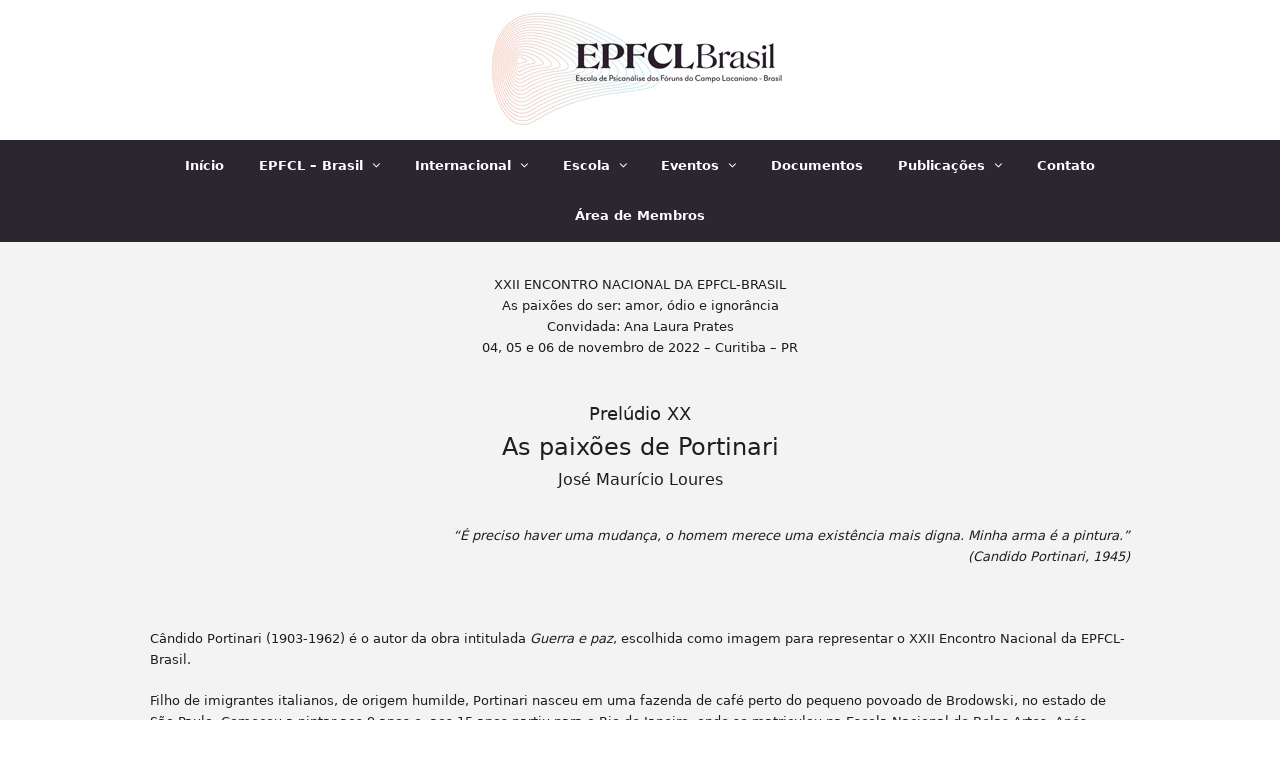

--- FILE ---
content_type: text/html; charset=UTF-8
request_url: https://www.campolacaniano.com.br/2022-preludio-20/
body_size: 11928
content:
<!DOCTYPE html>
<html lang="pt-BR" prefix="og: https://ogp.me/ns#" class="wpex-color-scheme-default">
<head>
<meta charset="UTF-8">
<link rel="profile" href="http://gmpg.org/xfn/11">
<style>img:is([sizes="auto" i], [sizes^="auto," i]) { contain-intrinsic-size: 3000px 1500px }</style>
<meta name="viewport" content="width=device-width, initial-scale=1">
<!-- Otimização para mecanismos de pesquisa pelo Rank Math - https://rankmath.com/ -->
<title>2022 Prelúdio 20 - EPFCL Brasil</title>
<meta name="description" content="Cândido Portinari (1903-1962) é o autor da obra intitulada Guerra e paz, escolhida como imagem para representar o XXII Encontro Nacional da EPFCL-Brasil."/>
<meta name="robots" content="follow, index, max-snippet:-1, max-video-preview:-1, max-image-preview:large"/>
<link rel="canonical" href="https://www.campolacaniano.com.br/2022-preludio-20/" />
<meta property="og:locale" content="pt_BR" />
<meta property="og:type" content="article" />
<meta property="og:title" content="2022 Prelúdio 20 - EPFCL Brasil" />
<meta property="og:description" content="Cândido Portinari (1903-1962) é o autor da obra intitulada Guerra e paz, escolhida como imagem para representar o XXII Encontro Nacional da EPFCL-Brasil." />
<meta property="og:url" content="https://www.campolacaniano.com.br/2022-preludio-20/" />
<meta property="og:site_name" content="EPFCL Brasil" />
<meta property="article:published_time" content="2022-10-21T10:18:56-03:00" />
<meta name="twitter:card" content="summary_large_image" />
<meta name="twitter:title" content="2022 Prelúdio 20 - EPFCL Brasil" />
<meta name="twitter:description" content="Cândido Portinari (1903-1962) é o autor da obra intitulada Guerra e paz, escolhida como imagem para representar o XXII Encontro Nacional da EPFCL-Brasil." />
<meta name="twitter:label1" content="Tempo para leitura" />
<meta name="twitter:data1" content="4 minutos" />
<script type="application/ld+json" class="rank-math-schema">{"@context":"https://schema.org","@graph":[{"@type":["Person","Organization"],"@id":"https://www.campolacaniano.com.br/#person","name":"nefproducoes","logo":{"@type":"ImageObject","@id":"https://www.campolacaniano.com.br/#logo","url":"https://www.campolacaniano.com.br/wp-content/uploads/2021/05/Imagem1.png","contentUrl":"https://www.campolacaniano.com.br/wp-content/uploads/2021/05/Imagem1.png","caption":"nefproducoes","inLanguage":"pt-BR","width":"226","height":"124"},"image":{"@type":"ImageObject","@id":"https://www.campolacaniano.com.br/#logo","url":"https://www.campolacaniano.com.br/wp-content/uploads/2021/05/Imagem1.png","contentUrl":"https://www.campolacaniano.com.br/wp-content/uploads/2021/05/Imagem1.png","caption":"nefproducoes","inLanguage":"pt-BR","width":"226","height":"124"}},{"@type":"WebSite","@id":"https://www.campolacaniano.com.br/#website","url":"https://www.campolacaniano.com.br","name":"nefproducoes","publisher":{"@id":"https://www.campolacaniano.com.br/#person"},"inLanguage":"pt-BR"},{"@type":"ImageObject","@id":"https://www.campolacaniano.com.br/wp-content/uploads/2021/06/EPFCL.jpg","url":"https://www.campolacaniano.com.br/wp-content/uploads/2021/06/EPFCL.jpg","width":"92","height":"60","inLanguage":"pt-BR"},{"@type":"WebPage","@id":"https://www.campolacaniano.com.br/2022-preludio-20/#webpage","url":"https://www.campolacaniano.com.br/2022-preludio-20/","name":"2022 Prel\u00fadio 20 - EPFCL Brasil","datePublished":"2022-10-21T10:18:56-03:00","dateModified":"2022-10-21T10:18:56-03:00","isPartOf":{"@id":"https://www.campolacaniano.com.br/#website"},"primaryImageOfPage":{"@id":"https://www.campolacaniano.com.br/wp-content/uploads/2021/06/EPFCL.jpg"},"inLanguage":"pt-BR"},{"@type":"Person","@id":"https://www.campolacaniano.com.br/author/nefproducoes/","name":"nefproducoes","url":"https://www.campolacaniano.com.br/author/nefproducoes/","image":{"@type":"ImageObject","@id":"https://secure.gravatar.com/avatar/31245ba5af4013ec013b941b8b32136b8280af84abc2717f101f7f529f39c705?s=96&amp;d=mm&amp;r=g","url":"https://secure.gravatar.com/avatar/31245ba5af4013ec013b941b8b32136b8280af84abc2717f101f7f529f39c705?s=96&amp;d=mm&amp;r=g","caption":"nefproducoes","inLanguage":"pt-BR"},"sameAs":["https://www.campolacaniano.com.br"]},{"@type":"Article","headline":"2022 Prel\u00fadio 20 - EPFCL Brasil","datePublished":"2022-10-21T10:18:56-03:00","dateModified":"2022-10-21T10:18:56-03:00","author":{"@id":"https://www.campolacaniano.com.br/author/nefproducoes/","name":"nefproducoes"},"publisher":{"@id":"https://www.campolacaniano.com.br/#person"},"description":"C\u00e2ndido Portinari (1903-1962) \u00e9 o autor da obra intitulada\u00a0Guerra e paz, escolhida como imagem para representar o XXII Encontro Nacional da EPFCL-Brasil.","name":"2022 Prel\u00fadio 20 - EPFCL Brasil","@id":"https://www.campolacaniano.com.br/2022-preludio-20/#richSnippet","isPartOf":{"@id":"https://www.campolacaniano.com.br/2022-preludio-20/#webpage"},"image":{"@id":"https://www.campolacaniano.com.br/wp-content/uploads/2021/06/EPFCL.jpg"},"inLanguage":"pt-BR","mainEntityOfPage":{"@id":"https://www.campolacaniano.com.br/2022-preludio-20/#webpage"}}]}</script>
<!-- /Plugin de SEO Rank Math para WordPress -->
<link rel="alternate" type="application/rss+xml" title="Feed para EPFCL Brasil &raquo;" href="https://www.campolacaniano.com.br/feed/" />
<link rel="alternate" type="application/rss+xml" title="Feed de comentários para EPFCL Brasil &raquo;" href="https://www.campolacaniano.com.br/comments/feed/" />
<link rel="preload" href="https://www.campolacaniano.com.br/wp-content/themes/tema/assets/lib/ticons/fonts/ticons.woff2" type="font/woff2" as="font" crossorigin><link rel='stylesheet' id='js_composer_front-css' href='https://www.campolacaniano.com.br/wp-content/plugins/js_composer/assets/css/js_composer.min.css?ver=7.7.2' media='all' />
<style id='pdfemb-pdf-embedder-viewer-style-inline-css'>
.wp-block-pdfemb-pdf-embedder-viewer{max-width:none}
</style>
<link rel='stylesheet' id='contact-form-7-css' href='https://www.campolacaniano.com.br/wp-content/plugins/contact-form-7/includes/css/styles.css?ver=6.1.2' media='all' />
<link rel='stylesheet' id='parent-style-css' href='https://www.campolacaniano.com.br/wp-content/themes/tema/style.css?ver=5.17' media='all' />
<link rel='stylesheet' id='wpex-style-css' href='https://www.campolacaniano.com.br/wp-content/themes/tema-child/style.css?ver=5.17' media='all' />
<link rel='stylesheet' id='wpex-mobile-menu-breakpoint-max-css' href='https://www.campolacaniano.com.br/wp-content/themes/tema/assets/css/wpex-mobile-menu-breakpoint-max.css?ver=5.17' media='only screen and (max-width:959px)' />
<link rel='stylesheet' id='wpex-mobile-menu-breakpoint-min-css' href='https://www.campolacaniano.com.br/wp-content/themes/tema/assets/css/wpex-mobile-menu-breakpoint-min.css?ver=5.17' media='only screen and (min-width:960px)' />
<link rel='stylesheet' id='wpex-wpbakery-css' href='https://www.campolacaniano.com.br/wp-content/themes/tema/assets/css/frontend/wpbakery.css?ver=5.17' media='all' />
<link rel='stylesheet' id='ticons-css' href='https://www.campolacaniano.com.br/wp-content/themes/tema/assets/lib/ticons/css/ticons.min.css?ver=1.0.1' media='all' />
<link rel='stylesheet' id='vcex-shortcodes-css' href='https://www.campolacaniano.com.br/wp-content/themes/tema/assets/css/vcex-shortcodes.css?ver=5.17' media='all' />
<link rel='stylesheet' id='wp-members-css' href='https://www.campolacaniano.com.br/wp-content/plugins/wp-members/assets/css/forms/generic-no-float.min.css?ver=3.5.4.3' media='all' />
<script src="https://www.campolacaniano.com.br/wp-includes/js/jquery/jquery.min.js?ver=3.7.1" id="jquery-core-js"></script>
<script src="https://www.campolacaniano.com.br/wp-includes/js/jquery/jquery-migrate.min.js?ver=3.4.1" id="jquery-migrate-js"></script>
<script></script><link rel="https://api.w.org/" href="https://www.campolacaniano.com.br/wp-json/" /><link rel="alternate" title="JSON" type="application/json" href="https://www.campolacaniano.com.br/wp-json/wp/v2/pages/1212" /><link rel="EditURI" type="application/rsd+xml" title="RSD" href="https://www.campolacaniano.com.br/xmlrpc.php?rsd" />
<link rel='shortlink' href='https://www.campolacaniano.com.br/?p=1212' />
<link rel="alternate" title="oEmbed (JSON)" type="application/json+oembed" href="https://www.campolacaniano.com.br/wp-json/oembed/1.0/embed?url=https%3A%2F%2Fwww.campolacaniano.com.br%2F2022-preludio-20%2F" />
<link rel="alternate" title="oEmbed (XML)" type="text/xml+oembed" href="https://www.campolacaniano.com.br/wp-json/oembed/1.0/embed?url=https%3A%2F%2Fwww.campolacaniano.com.br%2F2022-preludio-20%2F&#038;format=xml" />
<style>.recentcomments a{display:inline !important;padding:0 !important;margin:0 !important;}</style><!-- Global site tag (gtag.js) - Google Analytics -->
<script async src="https://www.googletagmanager.com/gtag/js?id=G-TZ5JMPEW6B"></script>
<script>
window.dataLayer = window.dataLayer || [];
function gtag(){dataLayer.push(arguments);}
gtag('js', new Date());
gtag('config', 'G-TZ5JMPEW6B');
</script><noscript><style>body:not(.content-full-screen) .wpex-vc-row-stretched[data-vc-full-width-init="false"]{visibility:visible;}</style></noscript><link rel="icon" href="https://www.campolacaniano.com.br/wp-content/uploads/2022/09/favicon-100x100.png" sizes="32x32" />
<link rel="icon" href="https://www.campolacaniano.com.br/wp-content/uploads/2022/09/favicon-300x300.png" sizes="192x192" />
<link rel="apple-touch-icon" href="https://www.campolacaniano.com.br/wp-content/uploads/2022/09/favicon-300x300.png" />
<meta name="msapplication-TileImage" content="https://www.campolacaniano.com.br/wp-content/uploads/2022/09/favicon-300x300.png" />
<script>function setREVStartSize(e){
//window.requestAnimationFrame(function() {
window.RSIW = window.RSIW===undefined ? window.innerWidth : window.RSIW;
window.RSIH = window.RSIH===undefined ? window.innerHeight : window.RSIH;
try {
var pw = document.getElementById(e.c).parentNode.offsetWidth,
newh;
pw = pw===0 || isNaN(pw) || (e.l=="fullwidth" || e.layout=="fullwidth") ? window.RSIW : pw;
e.tabw = e.tabw===undefined ? 0 : parseInt(e.tabw);
e.thumbw = e.thumbw===undefined ? 0 : parseInt(e.thumbw);
e.tabh = e.tabh===undefined ? 0 : parseInt(e.tabh);
e.thumbh = e.thumbh===undefined ? 0 : parseInt(e.thumbh);
e.tabhide = e.tabhide===undefined ? 0 : parseInt(e.tabhide);
e.thumbhide = e.thumbhide===undefined ? 0 : parseInt(e.thumbhide);
e.mh = e.mh===undefined || e.mh=="" || e.mh==="auto" ? 0 : parseInt(e.mh,0);
if(e.layout==="fullscreen" || e.l==="fullscreen")
newh = Math.max(e.mh,window.RSIH);
else{
e.gw = Array.isArray(e.gw) ? e.gw : [e.gw];
for (var i in e.rl) if (e.gw[i]===undefined || e.gw[i]===0) e.gw[i] = e.gw[i-1];
e.gh = e.el===undefined || e.el==="" || (Array.isArray(e.el) && e.el.length==0)? e.gh : e.el;
e.gh = Array.isArray(e.gh) ? e.gh : [e.gh];
for (var i in e.rl) if (e.gh[i]===undefined || e.gh[i]===0) e.gh[i] = e.gh[i-1];
var nl = new Array(e.rl.length),
ix = 0,
sl;
e.tabw = e.tabhide>=pw ? 0 : e.tabw;
e.thumbw = e.thumbhide>=pw ? 0 : e.thumbw;
e.tabh = e.tabhide>=pw ? 0 : e.tabh;
e.thumbh = e.thumbhide>=pw ? 0 : e.thumbh;
for (var i in e.rl) nl[i] = e.rl[i]<window.RSIW ? 0 : e.rl[i];
sl = nl[0];
for (var i in nl) if (sl>nl[i] && nl[i]>0) { sl = nl[i]; ix=i;}
var m = pw>(e.gw[ix]+e.tabw+e.thumbw) ? 1 : (pw-(e.tabw+e.thumbw)) / (e.gw[ix]);
newh =  (e.gh[ix] * m) + (e.tabh + e.thumbh);
}
var el = document.getElementById(e.c);
if (el!==null && el) el.style.height = newh+"px";
el = document.getElementById(e.c+"_wrapper");
if (el!==null && el) {
el.style.height = newh+"px";
el.style.display = "block";
}
} catch(e){
console.log("Failure at Presize of Slider:" + e)
}
//});
};</script>
<style id="wp-custom-css">
.nef-button-forum .theme-button{width:99% !important}.nef-button-card .theme-button{background-color:#00576e}.nef-button-card .theme-button:hover{background-color:#000}a{font-weight:600}.nef-shadow{padding:15px;box-shadow:2px 2px 10px #999;margin:10px 0}/*PÁGINA MEMBROS - RESTRITO*/.single-page-content #wpmem_restricted_msg p{margin-top:30px !important;font-size:18px !important;text-align:center !important}.single-page-content #wpmem_login{margin:0 auto !important}.wpmem_msg{width:100% !important}/*RODAPÉ*/@media screen and (min-width:769px){.nef-footer-img{text-align:right}}@media screen and (max-width:769px){.nef-footer-img{text-align:center}}		</style>
<style type="text/css" data-type="vc_shortcodes-custom-css">.vc_custom_1618695509668{background-color: #f3f3f3 !important;}</style><noscript><style> .wpb_animate_when_almost_visible { opacity: 1; }</style></noscript><style data-type="wpex-css" id="wpex-css">/*VC META CSS*/.vc_custom_1665629616194{background-color:#2c2630 !important}.vc_custom_1693515132850{margin-top:5px !important;margin-bottom:0px !important}/*COLOR PALETTE*/.has-palette-764-background-color,.wp-block-button__link.has-palette-764-background-color{background-color:var(--wpex-palette-764-color)}.has-palette-764-color,.wp-block-button__link.has-palette-764-color{color:var(--wpex-palette-764-color)}.has-palette-763-background-color,.wp-block-button__link.has-palette-763-background-color{background-color:var(--wpex-palette-763-color)}.has-palette-763-color,.wp-block-button__link.has-palette-763-color{color:var(--wpex-palette-763-color)}:root{--wpex-palette-764-color:#f4dddd;--wpex-palette-763-color:#6e1b1d}.has-palette-764-background-color,.wp-block-button__link.has-palette-764-background-color{background-color:var(--wpex-palette-764-color)}.has-palette-764-color,.wp-block-button__link.has-palette-764-color{color:var(--wpex-palette-764-color)}.has-palette-763-background-color,.wp-block-button__link.has-palette-763-background-color{background-color:var(--wpex-palette-763-color)}.has-palette-763-color,.wp-block-button__link.has-palette-763-color{color:var(--wpex-palette-763-color)}/*TYPOGRAPHY*/body{color:#1e1e1e}.main-navigation-ul .link-inner{font-weight:600}h1,.wpex-h1{line-height:1;margin:0px}h2,.wpex-h2{line-height:1;margin:0px}h3,.wpex-h3{line-height:1;margin:0px}/*ADVANCED STYLING CSS*/@media only screen and (max-width:959px){body.has-mobile-menu #site-logo{margin-right:40px}}#site-logo .logo-img{max-height:120px;width:auto}/*CUSTOMIZER STYLING*/:root{--wpex-accent:#be5627;--wpex-accent-alt:#be5627;--wpex-link-color:#2c2630;--wpex-hover-heading-link-color:#2c2630;--wpex-hover-link-color:#be5627;--wpex-btn-color:#ffffff;--wpex-hover-btn-color:#ffffff;--wpex-btn-bg:#be5627;--wpex-hover-btn-bg:#000000;--wpex-site-logo-color:#00576e;--wpex-vc-column-inner-margin-bottom:40px}::selection{background:#2c2630;color:#ffffff}::-moz-selection{background:#2c2630;color:#ffffff}.header-padding{padding-top:10px;padding-bottom:10px}#site-navigation-wrap{--wpex-main-nav-bg:#2c2630;--wpex-main-nav-border-color:#2c2630;--wpex-main-nav-link-color:#ffffff;--wpex-hover-main-nav-link-color:#ffffff;--wpex-active-main-nav-link-color:#ffffff;--wpex-hover-main-nav-link-color:#e5ad95;--wpex-active-main-nav-link-color:#e5ad95;--wpex-dropmenu-bg:#2c2630;--wpex-dropmenu-caret-bg:#2c2630;--wpex-dropmenu-border-color:#2c2630;--wpex-dropmenu-caret-border-color:#2c2630;--wpex-megamenu-divider-color:#2c2630;--wpex-dropmenu-link-color:#ffffff;--wpex-hover-dropmenu-link-color:#e5ad95;--wpex-hover-dropmenu-link-bg:#2c2630;--wpex-active-dropmenu-link-color:#e5ad95;--wpex-active-hover-dropmenu-link-color:#e5ad95;--wpex-active-dropmenu-link-bg:#2c2630;--wpex-active-hover-dropmenu-link-bg:#2c2630}#mobile-menu{--wpex-link-color:#2c2630;--wpex-hover-link-color:#2c2630;--wpex-hover-link-color:#e5ad95}#sidr-main,.sidr-class-dropdown-menu ul{background-color:#ffffff}#sidr-main{--wpex-border-main:#ffffff;color:#2c2630;--wpex-link-color:#2c2630;--wpex-text-2:#2c2630;--wpex-hover-link-color:#e5ad95}</style></head>
<body class="wp-singular page-template-default page page-id-1212 wp-custom-logo wp-embed-responsive wp-theme-tema wp-child-theme-tema-child wpex-theme wpex-responsive full-width-main-layout has-composer wpex-live-site site-full-width content-full-width sidebar-widget-icons hasnt-overlay-header page-header-disabled wpex-mobile-toggle-menu-icon_buttons has-mobile-menu wpex-no-js wpb-js-composer js-comp-ver-7.7.2 vc_responsive">
<a href="#content" class="skip-to-content wpex-absolute wpex-opacity-0 wpex-no-underline">Skip to content</a>
<span data-ls_id="#site_top" tabindex="-1"></span>
<div id="outer-wrap" class="wpex-overflow-clip">
<div id="wrap" class="wpex-clr">
<header id="site-header" class="header-three dyn-styles wpex-print-hidden wpex-relative wpex-clr">
<div id="site-header-inner" class="header-three-inner header-padding container wpex-relative wpex-h-100 wpex-py-30 wpex-clr">
<div id="site-logo" class="site-branding header-three-logo logo-padding wpex-table">
<div id="site-logo-inner" class="wpex-table-cell wpex-align-middle wpex-clr"><a id="site-logo-link" href="https://www.campolacaniano.com.br/" rel="home" class="main-logo"><img src="https://www.campolacaniano.com.br/wp-content/uploads/2022/09/epfcl-logo.jpg" alt="EPFCL-BRASIL" class="logo-img" width="309" height="120" data-no-retina data-skip-lazy fetchpriority="high"></a></div>
</div>
<div id="mobile-menu" class="wpex-mobile-menu-toggle show-at-mm-breakpoint wpex-flex wpex-items-center wpex-absolute wpex-top-50 -wpex-translate-y-50 wpex-right-0">
<div class="wpex-inline-flex wpex-items-center">
<a href="#" class="mobile-menu-toggle" role="button" aria-label="Toggle mobile menu" aria-expanded="false"><span class="mobile-menu-toggle__icon wpex-flex"><span class="wpex-hamburger-icon wpex-hamburger-icon--inactive wpex-hamburger-icon--animate" aria-hidden="true"><span></span></span></span></a>			</div>
</div></div>
<div id="site-navigation-wrap" class="navbar-style-three navbar-fixed-line-height fixed-nav hide-at-mm-breakpoint wpex-clr wpex-print-hidden">
<nav id="site-navigation" class="navigation main-navigation main-navigation-three container wpex-relative wpex-clr" aria-label="Main menu"><ul id="menu-principal" class="main-navigation-ul dropdown-menu wpex-dropdown-menu wpex-dropdown-menu--onhover"><li id="menu-item-100" class="menu-item menu-item-type-post_type menu-item-object-page menu-item-home menu-item-100"><a href="https://www.campolacaniano.com.br/"><span class="link-inner">Início</span></a></li>
<li id="menu-item-93" class="menu-item menu-item-type-post_type menu-item-object-page menu-item-has-children dropdown menu-item-93"><a href="https://www.campolacaniano.com.br/apresentacao/"><span class="link-inner">EPFCL &#8211; Brasil <span class="nav-arrow top-level"><span class="nav-arrow__icon ticon ticon-angle-down" aria-hidden="true"></span></span></span></a>
<ul class="sub-menu">
<li id="menu-item-541" class="menu-item menu-item-type-post_type menu-item-object-page menu-item-541"><a href="https://www.campolacaniano.com.br/apresentacao/"><span class="link-inner">Apresentação</span></a></li>
<li id="menu-item-1705" class="menu-item menu-item-type-post_type menu-item-object-page menu-item-1705"><a href="https://www.campolacaniano.com.br/comissoes/"><span class="link-inner">Comissões</span></a></li>
<li id="menu-item-134" class="menu-item menu-item-type-post_type menu-item-object-page menu-item-134"><a href="https://www.campolacaniano.com.br/foruns/"><span class="link-inner">Fóruns federados</span></a></li>
<li id="menu-item-110" class="menu-item menu-item-type-post_type menu-item-object-page menu-item-110"><a href="https://www.campolacaniano.com.br/membros/"><span class="link-inner">Membros</span></a></li>
<li id="menu-item-117" class="menu-item menu-item-type-post_type menu-item-object-page menu-item-117"><a href="https://www.campolacaniano.com.br/manifestos/"><span class="link-inner">Movimento da Articulação</span></a></li>
</ul>
</li>
<li id="menu-item-185" class="menu-item menu-item-type-custom menu-item-object-custom menu-item-has-children dropdown menu-item-185"><a href="#"><span class="link-inner">Internacional <span class="nav-arrow top-level"><span class="nav-arrow__icon ticon ticon-angle-down" aria-hidden="true"></span></span></span></a>
<ul class="sub-menu">
<li id="menu-item-186" class="menu-item menu-item-type-post_type menu-item-object-page menu-item-186"><a href="https://www.campolacaniano.com.br/internacional-apresentacao/"><span class="link-inner">Apresentação</span></a></li>
<li id="menu-item-195" class="menu-item menu-item-type-post_type menu-item-object-page menu-item-195"><a href="https://www.campolacaniano.com.br/instancias/"><span class="link-inner">Instâncias</span></a></li>
<li id="menu-item-842" class="menu-item menu-item-type-post_type menu-item-object-page menu-item-842"><a href="https://www.campolacaniano.com.br/lipp/"><span class="link-inner">LIPP</span></a></li>
</ul>
</li>
<li id="menu-item-92" class="menu-item menu-item-type-post_type menu-item-object-page menu-item-has-children dropdown menu-item-92"><a href="https://www.campolacaniano.com.br/escola/"><span class="link-inner">Escola <span class="nav-arrow top-level"><span class="nav-arrow__icon ticon ticon-angle-down" aria-hidden="true"></span></span></span></a>
<ul class="sub-menu">
<li id="menu-item-540" class="menu-item menu-item-type-post_type menu-item-object-page menu-item-540"><a href="https://www.campolacaniano.com.br/escola/"><span class="link-inner">Apresentação</span></a></li>
<li id="menu-item-221" class="menu-item menu-item-type-post_type menu-item-object-page menu-item-221"><a href="https://www.campolacaniano.com.br/instancias-escola/"><span class="link-inner">Instâncias</span></a></li>
<li id="menu-item-1700" class="menu-item menu-item-type-post_type menu-item-object-page menu-item-1700"><a href="https://www.campolacaniano.com.br/dispositivos/"><span class="link-inner">Dispositivos</span></a></li>
<li id="menu-item-220" class="menu-item menu-item-type-post_type menu-item-object-page menu-item-220"><a href="https://www.campolacaniano.com.br/membros-escola/"><span class="link-inner">Membros</span></a></li>
</ul>
</li>
<li id="menu-item-222" class="menu-item menu-item-type-custom menu-item-object-custom menu-item-has-children dropdown menu-item-222"><a href="#"><span class="link-inner">Eventos <span class="nav-arrow top-level"><span class="nav-arrow__icon ticon ticon-angle-down" aria-hidden="true"></span></span></span></a>
<ul class="sub-menu">
<li id="menu-item-2294" class="menu-item menu-item-type-post_type menu-item-object-page menu-item-2294"><a href="https://www.campolacaniano.com.br/encontro-nacional-2025/"><span class="link-inner">Encontro Nacional 2025</span></a></li>
<li id="menu-item-1695" class="menu-item menu-item-type-post_type menu-item-object-page menu-item-1695"><a href="https://www.campolacaniano.com.br/eventos-anteriores/"><span class="link-inner">Eventos anteriores</span></a></li>
</ul>
</li>
<li id="menu-item-98" class="menu-item menu-item-type-post_type menu-item-object-page menu-item-98"><a href="https://www.campolacaniano.com.br/documentos/"><span class="link-inner">Documentos</span></a></li>
<li id="menu-item-242" class="menu-item menu-item-type-post_type menu-item-object-page menu-item-has-children dropdown menu-item-242"><a href="https://www.campolacaniano.com.br/publicacoes/"><span class="link-inner">Publicações <span class="nav-arrow top-level"><span class="nav-arrow__icon ticon ticon-angle-down" aria-hidden="true"></span></span></span></a>
<ul class="sub-menu">
<li id="menu-item-241" class="menu-item menu-item-type-post_type menu-item-object-page menu-item-241"><a href="https://www.campolacaniano.com.br/revista-stylus/"><span class="link-inner">Stylus</span></a></li>
<li id="menu-item-240" class="menu-item menu-item-type-post_type menu-item-object-page menu-item-240"><a href="https://www.campolacaniano.com.br/stylete/"><span class="link-inner">Stylete Lacaniano</span></a></li>
<li id="menu-item-539" class="menu-item menu-item-type-post_type menu-item-object-page menu-item-539"><a href="https://www.campolacaniano.com.br/outras-publicacoes/"><span class="link-inner">Outras Publicações</span></a></li>
</ul>
</li>
<li id="menu-item-254" class="menu-item menu-item-type-post_type menu-item-object-page menu-item-254"><a href="https://www.campolacaniano.com.br/contato/"><span class="link-inner">Contato</span></a></li>
<li id="menu-item-1856" class="menu-item menu-item-type-post_type menu-item-object-page menu-item-1856"><a href="https://www.campolacaniano.com.br/area-de-membros/"><span class="link-inner">Área de Membros</span></a></li>
</ul></nav>
</div>
</header>
<main id="main" class="site-main wpex-clr">
<div id="content-wrap" class="container wpex-clr">
<div id="primary" class="content-area wpex-clr">
<div id="content" class="site-content wpex-clr">
<article id="single-blocks" class="single-page-article wpex-clr">
<div class="single-page-content single-content entry wpex-clr"><div class="wpb-content-wrapper"><div class="vc_row wpb_row vc_row-fluid vc_custom_1618695509668 wpex-vc_row-has-fill no-bottom-margins wpex-vc-reset-negative-margin wpex-vc-full-width-row wpex-vc-full-width-row--centered"><div class="wpb_column vc_column_container vc_col-sm-12"><div class="vc_column-inner"><div class="wpb_wrapper"><div class="vc_empty_space"   style="height: 32px"><span class="vc_empty_space_inner"></span></div>
<div style="text-align:left;" class="wpb_text_column wpb_content_element" >
<div class="wpb_wrapper">
<p style="text-align: center;">XXII ENCONTRO NACIONAL DA EPFCL-BRASIL<br />
As paixões do ser: amor, ódio e ignorância<br />
Convidada: Ana Laura Prates<br />
04, 05 e 06 de novembro de 2022 – Curitiba &#8211; PR</p>
<p style="text-align: center;">​<br />
<span style="font-size: 18px;">Prelúdio XX</span><br />
<span style="font-size: 24px;">As paixões de Portinari</span><br />
<span style="font-size: 16px;">José Maurício Loures</span></p>
</div>
</div>
<div class="vc_empty_space"   style="height: 32px"><span class="vc_empty_space_inner"></span></div>
<div style="text-align:left;" class="wpb_text_column wpb_content_element" >
<div class="wpb_wrapper">
<p style="text-align: right;"><em>“É preciso haver uma mudança, o homem merece uma existência mais digna. Minha arma é a pintura.”<br />
</em><em>(Candido Portinari, 1945)</em></p>
<p>&nbsp;</p>
<p>Cândido Portinari (1903-1962) é o autor da obra intitulada <em>Guerra e paz</em>, escolhida como imagem para representar o XXII Encontro Nacional da EPFCL-Brasil.</p>
<p>Filho de imigrantes italianos, de origem humilde, Portinari nasceu em uma fazenda de café perto do pequeno povoado de Brodowski, no estado de São Paulo. Começou a pintar aos 9 anos e, aos 15 anos partiu para o Rio de Janeiro, onde se matriculou na Escola Nacional de Belas Artes. Após conquistar um prêmio com o <em>Retrato de Olegário Mariano</em>, foi a Paris, onde permaneceu de 1930 a 1931. Ao retornar da França, direcionou o seu fazer artístico a uma incansável experimentação plástica ligada à sua história, seu país e ao drama humano. Representou, além da flora e fauna brasileiras, o homem popular no trabalho, em suas manifestações festivas e místicas, na expressão de sua sensualidade, na miséria, em suas dificuldades e em sua dor. Portinari foi um importante nome do Modernismo brasileiro, com obras predominantemente figurativas que flertam com o abstracionismo geométrico.</p>
<p>Na década de 1940, com a eclosão do nazifascismo e os horrores da guerra, as expressões artísticas de Portinari passaram a assumir contornos mais políticos. Foi nesta época que o artista deu início a uma série de cartazes com temas associados à guerra, em grande parte compostos para campanhas da Legião Brasileira de Assistência (LBA), a convite da primeira-dama Darcy Vargas. A LBA tinha como objetivo ajudar as famílias dos soldados enviados à Segunda Guerra Mundial, contando com o apoio da Federação das Associações Comerciais e da Confederação Nacional da Indústria. Naquela mesma época, passou a compor telas e murais com uma nova proposta de formalização estética: elementos modulares como quebra-cabeças cromáticos que sugerem aproximação com o Cubismo. Em maio de 1946, a revista portuguesa <em>Vértice </em>publicou entrevista com Portinari, na qual ele afirmou: “Sim, Picasso fulmina-me”.</p>
<p>Com a saúde condenada pela intoxicação das tintas, que continham metais pesados, Portinari, de 1952 a 1956 dedicou-se à pintura dos painéis <em>Guerra e Paz</em>, encomendados pelo governo brasileiro para presentear a Organização das Nações Unidas (ONU). A obra foi realizada com o apoio dos pintores Enrico Bianco e Maria Luiza Leão e é composta por 28 painéis pintados durante nove meses, depois de quatro anos de estudos, com a elaboração de 180 esboços e duas maquetes. Cada mural mede 14 metros de altura e aproximadamente 11 metros de largura. Foram constituídos de placas de madeira compensada naval com dois metros de altura por cinco metros de largura cada uma, pesando 75 quilos cada placa. A área total pintada perfaz 280m², comparativamente maior do que a obra o Juízo Final, de Michelangelo, localizada na Capela Sistina (167 m2).</p>
<p>Para Portinari (1947), a pintura em mural é a mais adequada para a arte social, porque o muro geralmente pertence à coletividade e, ao mesmo tempo, conta uma história, interessando a um maior número de pessoas. E que história os painéis <em>Guerra e Paz</em> nos contam?</p>
<p>No painel esquerdo, <em>Guerra</em>, não encontramos armas, soldados em combates, mas os clamores das vítimas. Há pessoas de joelhos com os braços erguidos ou encurvados com as mãos espalmadas, ou, ainda, em prantos com as mãos no rosto. Cadáveres adultos são velados e mulheres têm nos braços crianças mortas. Representação da dor, que é singular de cada sujeito, mas expressada pela coletividade.</p>
<p>No painel direito, em cores luminosas, <em>Paz,</em> são representados a dança, o canto, o trabalho e os jogos infantis. O artista evoca cenas da vida simples do homem do interior, na colheita, na festa, nas crianças a brincar por toda parte. Para Portinari, “Passaram os acontecimentos; só não passam os sonhos”. É perceptível a compreensão e o fascínio do pintor pela infância, representada pela inocência, pela esperança de um mundo novo e melhor.</p>
<p>Ao concluir os painéis monumentais, Portinari os apresentou com a seguinte frase: “Os painéis <em>Guerra e Paz</em> representam sem dúvida o melhor trabalho que eu já fiz. Dedico-os à humanidade.” Em 1956, os painéis foram instalados na sede da ONU, em Nova York: <em>Guerra</em>, na entrada da Assembleia Geral; e <em>Paz</em>, na saída, servindo de lembrete aos líderes mundiais sobre o que está em jogo durante as assembleias e qual o objetivo final que se busca: transformar guerra em paz.</p>
<p>A escolha dos painéis de Portinari, <em>Guerra e Paz</em>, para ser a imagem do XXII Encontro Nacional da EPFCL-Brasil sobre “A psicanálise e as paixões do ser: amor, ódio, ignorância” reafirma, com as reflexões, debates e trocas de saber pretendidas em nosso Encontro, a aposta na psicanálise e no seu potencial de causar inconformismo, questionamento e desejo de mudança, na possibilidade de uma tomada de posição contra o estado atual das coisas. Esse é mais um passo para transformar e doar mais dignidade ao momento atual.</p>
<p><strong>FAÇA SUA INSCRIÇÃO NO LINK: </strong><a href="https://www.fclcuritiba.com/webinar-registration" target="_blank" rel="noopener" data-saferedirecturl="https://www.google.com/url?q=https://www.fclcuritiba.com/webinar-registration&amp;source=gmail&amp;ust=1663237817470000&amp;usg=AOvVaw2Xt4wMQdyVR1E-LXNakEL_">https://www.fclcuritiba.com/webinar-registration</a></p>
<p>&nbsp;</p>
<p><strong>Coordenação local:<br />
</strong>Cléa Ballão<br />
Cláudia Leone<br />
Cláudia Valente<br />
Fernanda Histher<br />
Glauco Machado (coordenador)<br />
Nadir Lara Júnior<br />
Robson Mello<br />
Thamy Soavinsky</p>
<p><strong>Comissão Científica:<br />
</strong>Adriana Grosman<br />
Bárbara Guatimosim<br />
Felipe Grillo<br />
Ida Freitas<br />
Leila Equi<br />
Terezinha Saffi<br />
Glauco Machado<br />
Sonia Alberti (coordenadora)</p>
<p><strong>Equipe de Prelúdios:<br />
</strong>Gloria Sadala<br />
Zilda Machado</p>
<p><strong>Coordenação Nacional: CG da EPFCL-Brasil</strong>:<br />
Robson Mello &#8211; diretor<br />
Julie Travassos &#8211; secretária<br />
Juliana Costa &#8211; tesoureira</p>
</div>
</div>
<div class="vc_empty_space"   style="height: 32px"><span class="vc_empty_space_inner"></span></div></div></div></div></div>
</div></div>
</article>
</div>
</div>
</div>

</main>
<footer id="footer-builder" class="footer-builder">
<div class="footer-builder-content container entry wpex-clr">
<div class="vc_row wpb_row vc_row-fluid vc_custom_1665629616194 vc_row-o-equal-height vc_row-flex wpex-vc_row-has-fill no-bottom-margins wpex-vc-reset-negative-margin wpex-vc-full-width-row wpex-vc-full-width-row--centered"><div class="wpb_column vc_column_container vc_col-sm-12"><div class="vc_column-inner"><div class="wpb_wrapper"><div class="vc_empty_space"   style="height: 22px"><span class="vc_empty_space_inner"></span></div><div class="vc_row wpb_row vc_inner vc_row-fluid vc_row-o-equal-height vc_row-o-content-bottom vc_row-flex no-bottom-margins"><div class="wpb_column vc_column_container vc_col-sm-3"><div class="vc_column-inner"><div class="wpb_wrapper">
<div style="color:#ffffff;text-align:left;" class="wpb_text_column has-custom-color wpex-child-inherit-color wpb_content_element" >
<div class="wpb_wrapper">
<div id="WRchTxt0-16wb" class="_1Z_nJ" data-testid="richTextElement">
<p class="font_9"><strong><span class="color_12" style="font-size: 18px">EPFCL &#8211; Brasil </span></strong></p>
<p class="font_9"><strong><span class="color_11">Sede<br />
</span></strong>Avenida Brasil, n°. 2101, Jardim América<br />
CEP: 01431-001, São Paulo/SP<br />
<a href="mailto:cg.epfclbrasil@gmail.com">cg.epfclbrasil@gmail.com</a></p>
</div>
</div>
</div>
<div class="vc_empty_space"   style="height: 24px"><span class="vc_empty_space_inner"></span></div></div></div></div><div class="wpb_column vc_column_container vc_col-sm-3"><div class="vc_column-inner"><div class="wpb_wrapper">
<div style="color:#ffffff;text-align:left;" class="wpb_text_column has-custom-color wpex-child-inherit-color wpb_content_element" >
<div class="wpb_wrapper">
<div id="WRchTxt0-16wb" class="_1Z_nJ" data-testid="richTextElement">
<p class="font_9"><span class="color_11"><strong>Comissão de Gestão</strong><br />
</span>Diretora: Gláucia Nagem<br />
Secretária: Elynes Barros Lima<br />
Tesoureira: Daniele Salfatis</p>
</div>
</div>
</div>
<div class="vc_empty_space"   style="height: 24px"><span class="vc_empty_space_inner"></span></div></div></div></div><div class="wpb_column vc_column_container vc_col-sm-3"><div class="vc_column-inner"><div class="wpb_wrapper">
<div style="color:#ffffff;text-align:center;" class="wpb_text_column has-custom-color wpex-child-inherit-color wpb_content_element" >
<div class="wpb_wrapper">
<div id="WRchTxt0-16wb" class="_1Z_nJ" data-testid="richTextElement">
<p class="font_9"><span class="color_11"><strong>Redes sociais</strong></span></p>
</div>
</div>
</div>
<div class="vcex-social-links vcex-module wpex-flex wpex-items-center wpex-flex-wrap wpex-social-btns vcex-social-btns wpex-gap-5 wpex-justify-center wpex-last-mr-0"><a href="https://www.instagram.com/epfclbrasil/" class="vcex-social-links__item wpex-social-btn wpex-social-btn-flat wpex-social-color-hover wpex-round wpex-instagram" target="_blank" title="Instagram" rel="noopener noreferrer"><span class="vcex-social-links__icon ticon ticon-instagram" aria-hidden="true"></span><span class="screen-reader-text">Instagram</span></a><a href="https://www.facebook.com/epfclbrasil/" class="vcex-social-links__item wpex-social-btn wpex-social-btn-flat wpex-social-color-hover wpex-round wpex-facebook" target="_blank" title="Facebook" rel="noopener noreferrer"><span class="vcex-social-links__icon ticon ticon-facebook" aria-hidden="true"></span><span class="screen-reader-text">Facebook</span></a><a href="https://youtube.com/channel/UCr_LRH5Uy9Ds4WCX7-63Grw" class="vcex-social-links__item wpex-social-btn wpex-social-btn-flat wpex-social-color-hover wpex-round wpex-youtube" target="_blank" title="YouTube" rel="noopener noreferrer"><span class="vcex-social-links__icon ticon ticon-youtube-play" aria-hidden="true"></span><span class="screen-reader-text">YouTube</span></a></div><div class="vc_empty_space"   style="height: 24px"><span class="vc_empty_space_inner"></span></div></div></div></div><div class="wpb_column vc_column_container vc_col-sm-3"><div class="vc_column-inner"><div class="wpb_wrapper"><figure class="vcex-image vcex-module textcenter"><div class="vcex-image-inner wpex-relative wpex-inline-block"><img loading="lazy" class="vcex-image-img wpex-align-middle" decoding="async" src="https://www.campolacaniano.com.br/wp-content/uploads/2023/01/logo-branco-100x76.png" alt="" srcset="https://www.campolacaniano.com.br/wp-content/uploads/2023/01/logo-branco-100x76.png 100w, https://www.campolacaniano.com.br/wp-content/uploads/2023/01/logo-branco-300x227.png 300w, https://www.campolacaniano.com.br/wp-content/uploads/2023/01/logo-branco-1024x774.png 1024w, https://www.campolacaniano.com.br/wp-content/uploads/2023/01/logo-branco-768x581.png 768w, https://www.campolacaniano.com.br/wp-content/uploads/2023/01/logo-branco-1536x1162.png 1536w, https://www.campolacaniano.com.br/wp-content/uploads/2023/01/logo-branco-2048x1549.png 2048w" width="100" height="76"></div></figure><div class="vc_empty_space"   style="height: 12px"><span class="vc_empty_space_inner"></span></div><figure class="vcex-image vcex-module textcenter"><div class="vcex-image-inner wpex-relative wpex-inline-block"><img loading="lazy" class="vcex-image-img wpex-align-middle" decoding="async" src="https://www.campolacaniano.com.br/wp-content/uploads/2022/12/IF-EPFCL-LOGO-brown.jpg" alt="" width="100" height="49"></div></figure>
<div class="wpb_text_column wpb_content_element vc_custom_1693515132850" >
<div class="wpb_wrapper">
<p style="text-align: center"><a href="https://www.nefproducoes.com.br" target="_blank" rel="noopener"><span style="font-size: 10px;color: #ffffff;font-family: Open Sans">NEF</span></a></p>
</div>
</div>
<div class="vc_empty_space"   style="height: 16px"><span class="vc_empty_space_inner"></span></div></div></div></div></div><div class="vc_empty_space"   style="height: 10px"><span class="vc_empty_space_inner"></span></div></div></div></div></div>
</div>
</footer>
</div>
</div>
<a href="#outer-wrap" id="site-scroll-top" class="wpex-flex wpex-items-center wpex-justify-center wpex-fixed wpex-rounded-full wpex-text-center wpex-box-content wpex-transition-all wpex-duration-200 wpex-bottom-0 wpex-right-0 wpex-mr-25 wpex-mb-25 wpex-no-underline wpex-print-hidden wpex-surface-2 wpex-text-4 wpex-hover-bg-accent wpex-invisible wpex-opacity-0" data-scroll-speed="1000" data-scroll-offset="100"><span class="ticon ticon-chevron-up" aria-hidden="true"></span><span class="screen-reader-text">Back To Top</span></a>
<div class="wpex-sidr-overlay wpex-fixed wpex-inset-0 wpex-hidden wpex-z-9999 wpex-bg-black wpex-opacity-60"></div>
<script>
window.RS_MODULES = window.RS_MODULES || {};
window.RS_MODULES.modules = window.RS_MODULES.modules || {};
window.RS_MODULES.waiting = window.RS_MODULES.waiting || [];
window.RS_MODULES.defered = true;
window.RS_MODULES.moduleWaiting = window.RS_MODULES.moduleWaiting || {};
window.RS_MODULES.type = 'compiled';
</script>
<script type="speculationrules">
{"prefetch":[{"source":"document","where":{"and":[{"href_matches":"\/*"},{"not":{"href_matches":["\/wp-*.php","\/wp-admin\/*","\/wp-content\/uploads\/*","\/wp-content\/*","\/wp-content\/plugins\/*","\/wp-content\/themes\/tema-child\/*","\/wp-content\/themes\/tema\/*","\/*\\?(.+)"]}},{"not":{"selector_matches":"a[rel~=\"nofollow\"]"}},{"not":{"selector_matches":".no-prefetch, .no-prefetch a"}}]},"eagerness":"conservative"}]}
</script>
<script type="text/html" id="wpb-modifications"> window.wpbCustomElement = 1; </script><link rel='stylesheet' id='rs-plugin-settings-css' href='//www.campolacaniano.com.br/wp-content/plugins/revslider/sr6/assets/css/rs6.css?ver=6.7.25' media='all' />
<style id='rs-plugin-settings-inline-css'>
#rs-demo-id {}
</style>
<script src="https://www.campolacaniano.com.br/wp-includes/js/dist/hooks.min.js?ver=4d63a3d491d11ffd8ac6" id="wp-hooks-js"></script>
<script src="https://www.campolacaniano.com.br/wp-includes/js/dist/i18n.min.js?ver=5e580eb46a90c2b997e6" id="wp-i18n-js"></script>
<script id="wp-i18n-js-after">
wp.i18n.setLocaleData( { 'text direction\u0004ltr': [ 'ltr' ] } );
</script>
<script src="https://www.campolacaniano.com.br/wp-content/plugins/contact-form-7/includes/swv/js/index.js?ver=6.1.2" id="swv-js"></script>
<script id="contact-form-7-js-translations">
( function( domain, translations ) {
var localeData = translations.locale_data[ domain ] || translations.locale_data.messages;
localeData[""].domain = domain;
wp.i18n.setLocaleData( localeData, domain );
} )( "contact-form-7", {"translation-revision-date":"2025-05-19 13:41:20+0000","generator":"GlotPress\/4.0.1","domain":"messages","locale_data":{"messages":{"":{"domain":"messages","plural-forms":"nplurals=2; plural=n > 1;","lang":"pt_BR"},"Error:":["Erro:"]}},"comment":{"reference":"includes\/js\/index.js"}} );
</script>
<script id="contact-form-7-js-before">
var wpcf7 = {
"api": {
"root": "https:\/\/www.campolacaniano.com.br\/wp-json\/",
"namespace": "contact-form-7\/v1"
}
};
</script>
<script src="https://www.campolacaniano.com.br/wp-content/plugins/contact-form-7/includes/js/index.js?ver=6.1.2" id="contact-form-7-js"></script>
<script src="//www.campolacaniano.com.br/wp-content/plugins/revslider/sr6/assets/js/rbtools.min.js?ver=6.7.25" defer async id="tp-tools-js"></script>
<script src="//www.campolacaniano.com.br/wp-content/plugins/revslider/sr6/assets/js/rs6.min.js?ver=6.7.25" defer async id="revmin-js"></script>
<script id="wpex-core-js-extra">
var wpex_theme_params = {"menuWidgetAccordion":"1","mobileMenuBreakpoint":"959","i18n":{"openSubmenu":"Open submenu of %s","closeSubmenu":"Close submenu of %s"},"stickyNavbarBreakPoint":"959","selectArrowIcon":"<span class=\"wpex-select-arrow__icon ticon ticon-angle-down\" aria-hidden=\"true\"><\/span>","customSelects":".widget_categories form,.widget_archive select,.vcex-form-shortcode select","scrollToHash":"1","localScrollFindLinks":"1","localScrollHighlight":"1","localScrollUpdateHash":"","scrollToHashTimeout":"500","localScrollTargets":"li.local-scroll a, a.local-scroll, .local-scroll-link, .local-scroll-link > a","localScrollSpeed":"1000","scrollToBehavior":"smooth","mobileMenuOpenSubmenuIcon":"<span class=\"wpex-open-submenu__icon wpex-transition-all wpex-duration-300 ticon ticon-angle-down\" aria-hidden=\"true\"><\/span>"};
</script>
<script src="https://www.campolacaniano.com.br/wp-content/themes/tema/assets/js/frontend/core.min.js?ver=5.17" id="wpex-core-js"></script>
<script id="wpex-mobile-menu-sidr-js-extra">
var wpex_mobile_menu_sidr_params = {"source":"#site-navigation","side":"right","dark_surface":"1","displace":"","aria_label":"Mobile menu","aria_label_close":"Close mobile menu","class":"has-background","speed":"300"};
</script>
<script src="https://www.campolacaniano.com.br/wp-content/themes/tema/assets/js/frontend/mobile-menu/sidr.min.js?ver=5.17" id="wpex-mobile-menu-sidr-js"></script>
<script></script>
</body>
</html><!-- WP Fastest Cache file was created in 1.043 seconds, on 02/10/2025 @ 17:22 -->

--- FILE ---
content_type: text/css
request_url: https://www.campolacaniano.com.br/wp-content/themes/tema-child/style.css?ver=5.17
body_size: 158
content:
/*
Theme Name: Tema Child
Theme URI: 
Description: 
Author: 
Author URI: 
Template: tema
Version: 1.1
*/

/* Parent stylesheet should be loaded from functions.php not using @import */
